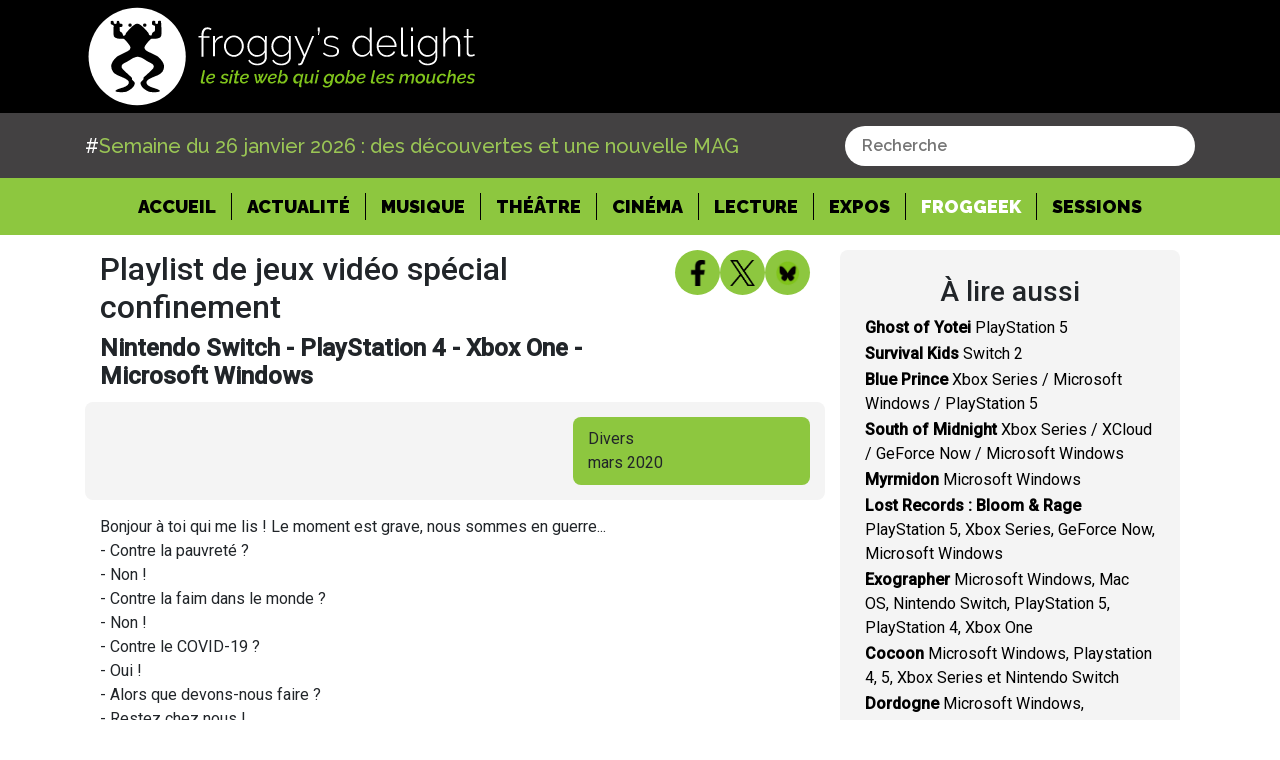

--- FILE ---
content_type: text/html; charset=utf-8
request_url: http://le-fil.froggydelight.com/article-23398-Playlist_de_jeux_video_special_confinement.html
body_size: 26282
content:
<!DOCTYPE html><html lang="fr"><head>
    <!-- Google tag (gtag.js) -->
    <script async="" src="https://www.googletagmanager.com/gtag/js?id=G-W8579FPDGZ"></script>
    <script>
      window.dataLayer = window.dataLayer || [];
      function gtag() {
        dataLayer.push(arguments);
      }
      gtag("js", new Date());
      gtag("config", "G-W8579FPDGZ");
    </script>
    <meta charset="UTF-8">
    <base href="/">
    <title>Playlist de jeux vidéo spécial confinement - Nintendo Switch - PlayStation 4 - Xbox One - Microsoft Windows</title>
    <meta name="Robots" content="all">
    <meta name="Title" content="Playlist de jeux vidéo spécial confinement - Nintendo Switch - PlayStation 4 - Xbox One - Microsoft Windows">
    <meta name="Description" content="Bonjour à toi qui me lis !Le moment est grave, nous sommes en guerre...- Contre la pauvreté&nbsp;?- Non&nbsp;!-Contre la faim dans le monde&nbsp;?- Non&nbsp;!- Contre le COVID-19&nbsp;?...">
    <meta name="Keywords" content="Playlist de jeux vidéo spécial confinement, Nintendo Switch - PlayStation 4 - Xbox One - Microsoft Windows, froggeek">
    <meta name="news_keywords" content="Playlist de jeux vidéo spécial confinement, Nintendo Switch - PlayStation 4 - Xbox One - Microsoft Windows, froggeek">
    <meta property="og:image:type" content="image/jpg">
    <link rel="canonical" href="https://froggydelight.com/article-23398-Playlist_de_jeux_video_special_confinement.html">
    <meta property="og:title" content="Playlist de jeux vidéo spécial confinement - Nintendo Switch - PlayStation 4 - Xbox One - Microsoft Windows">
    <meta property="og:description" content="Bonjour à toi qui me lis !Le moment est grave, nous sommes en guerre...- Contre la pauvreté&nbsp;?- Non&nbsp;!-Contre la faim dans le monde&nbsp;?- Non&nbsp;!- Contre le COVID-19&nbsp;?...">
    <meta property="og:image" content="https://froggydelight.com/assets/null?v=1769912006045">
    <meta property="og:url" content="https://froggydelight.com/article-23398-Playlist_de_jeux_video_special_confinement.html">
    <meta property="og:type" content="article">
    <meta property="fb:app_id" content="228609230525494">
    <meta name="twitter:image" content="https://froggydelight.com/assets/null?v=1769912006045">
    <meta name="twitter:card" content="summary">
    <meta name="twitter:site" content="@froggydelight">
    <meta name="twitter:creator" content="@froggy's team">
    <meta name="twitter:title" content="Playlist de jeux vidéo spécial confinement - Nintendo Switch - PlayStation 4 - Xbox One - Microsoft Windows">
    <meta name="viewport" content="width=device-width, initial-scale=1">
    <link rel="icon" type="image/x-icon" href="favicon.ico">
    <script async="" src="https://platform.twitter.com/widgets.js" charset="utf-8"></script>
    <link href="https://fonts.googleapis.com/css?family=Roboto:300,400,500" rel="stylesheet">
    <link href="https://fonts.googleapis.com/icon?family=Material+Icons" rel="stylesheet">
    <script src="https://kit.fontawesome.com/b64a8fca10.js" crossorigin="anonymous"></script>
  <link rel="stylesheet" href="styles.5b68b80e13250fb44963.css"><style ng-transition="froggy-V4">.greentextb[_ngcontent-sc0] {
  color: #9ac555;
  font-weight: 300;
}

a[_ngcontent-sc0]:hover {
  color: initial !important;
  text-decoration: initial !important;
}

  .spinner-border {
  margin-left: 20px;
}

body[_ngcontent-sc0], footer[_ngcontent-sc0] {
  font-family: Raleway;
}

[type=search][_ngcontent-sc0] {
  outline-offset: -2px;
  -webkit-appearance: none;
  border-radius: 0px;
}

.btn-outline-success[_ngcontent-sc0] {
  color: #ffffff;
  border-color: #9ac555;
  background: #9ac555;
  border-radius: 0px;
}

.bg-dark[_ngcontent-sc0] {
  background: #000000 !important;
  color: #ffffff;
  font-family: Raleway;
  padding-top: 4%;
  padding-bottom: 4%;
}

.main-container[_ngcontent-sc0] {
  min-height: 80%;
}

.form-inline[_ngcontent-sc0]   i[_ngcontent-sc0] {
  color: grey;
  margin-left: 5px;
  font-size: 21px;
}



@media (min-width: 768px) {
  .search-bar[_ngcontent-sc0] {
    width: 200px;
  }
}



@media (min-width: 992px) {
  .search-bar[_ngcontent-sc0] {
    width: 300px;
  }
}



@media (min-width: 1200px) {
  .search-bar[_ngcontent-sc0] {
    width: 400px;
  }
}

.removeButton[_ngcontent-sc0] {
  font-weight: 10px;
}

.btn-search[_ngcontent-sc0] {
  right: 0;
  position: absolute;
}

.ne-bar[_ngcontent-sc0] {
  width: 40%;
}

.ne-bar[_ngcontent-sc0]   .input-group[_ngcontent-sc0] {
  width: 100%;
}

@media (max-width: 995px) {
  .ne-bar[_ngcontent-sc0] {
    width: 100%;
  }
}

.little-bottom[_ngcontent-sc0] {
  margin-bottom: 50px;
}

.bold-p[_ngcontent-sc0]   p[_ngcontent-sc0] {
  font-size: 18px;
  font-weight: 600;
}

.bold-p[_ngcontent-sc0] {
  margin-bottom: 70px;
}

.weekly-text[_ngcontent-sc0] {
  margin-bottom: 15px !important;
}

.grey-bg[_ngcontent-sc0] {
  background-color: #f4f4f4;
  padding-top: 15px;
}

footer[_ngcontent-sc0] {
  margin-top: 25px;
  background-color: black;
  text-align: center;
  font-family: -apple-system, BlinkMacSystemFont, "Segoe UI", Roboto, "Helvetica Neue", Arial, "Noto Sans", sans-serif, "Apple Color Emoji", "Segoe UI Emoji", "Segoe UI Symbol", "Noto Color Emoji";
}

.footer-title[_ngcontent-sc0] {
  color: white;
  text-align: center;
  padding-top: 15px;
  font-size: 25px;
  font-weight: 600;
}

.img-container[_ngcontent-sc0] {
  width: 100px;
  margin-right: 20px;
}

.img-container[_ngcontent-sc0]   img[_ngcontent-sc0] {
  width: 100%;
  height: 65px;
  -o-object-fit: cover;
     object-fit: cover;
}

.feed-img[_ngcontent-sc0] {
  display: flex;
  width: 50%;
  margin: auto;
  align-items: center;
  justify-content: center;
}

.footer-text[_ngcontent-sc0] {
  width: 50%;
  margin: auto;
  margin-top: 20px;
  color: white;
}

.footer-link[_ngcontent-sc0]   a[_ngcontent-sc0] {
  color: #7fc600 !important;
  text-decoration: underline;
}

footer[_ngcontent-sc0]   .nav-item[_ngcontent-sc0] {
  padding-right: 15px;
  border-right: 1px solid #7fc600;
  margin-right: 20px;
}

.footer-menu[_ngcontent-sc0] {
  margin-top: 20px;
  padding-bottom: 10px;
}

.nav-item-last[_ngcontent-sc0] {
  border-right: 0px solid transparent !important;
}

.social-flex[_ngcontent-sc0] {
  display: flex;
  justify-content: center;
  flex-wrap: wrap;
  align-items: center;
  gap: 12px;
  padding: 15px;
}

.social-flex[_ngcontent-sc0]   img[_ngcontent-sc0] {
  max-width: 40px;
  height: 40px;
  cursor: pointer;
}

.navbar-nav-footer[_ngcontent-sc0] {
  display: flex;
  flex-direction: row !important;
  padding-left: 0;
  margin-bottom: 0;
  list-style: none;
  width: 50%;
  text-align: center;
  margin: auto;
  align-items: center;
  justify-content: center;
}

.navbar-nav-footer[_ngcontent-sc0]   .nav-link[_ngcontent-sc0] {
  padding: initial !important;
  width: auto;
  display: initial;
}

.navbar-nav-footer[_ngcontent-sc0]   a[_ngcontent-sc0] {
  color: white !important;
}

.festival-template1[_ngcontent-sc0]   img[_ngcontent-sc0] {
  width: 100%;
}

.festival-template1[_ngcontent-sc0], .festival-template2[_ngcontent-sc0] {
  background-color: #f4f4f4;
  margin-bottom: 25px;
  margin-right: 0px !important;
}

.festival-template1[_ngcontent-sc0]   .col-sm-4[_ngcontent-sc0] {
  padding-left: 0px;
}

.festival-name[_ngcontent-sc0] {
  font-size: 25px;
  font-weight: 400;
}

.festival-date[_ngcontent-sc0] {
  font-weight: 700;
}

.festival-text[_ngcontent-sc0] {
  line-height: 1.3;
}

.festival-link[_ngcontent-sc0] {
  color: grey;
  text-decoration: underline;
}

.festival-link[_ngcontent-sc0]:hover {
  color: grey;
  text-decoration: underline;
}

.festival[_ngcontent-sc0] {
  margin-top: 50px;
}

.festival-template2[_ngcontent-sc0]   p[_ngcontent-sc0], .festival-template2[_ngcontent-sc0]   a[_ngcontent-sc0] {
  padding-left: 10px;
}

.festival-template2[_ngcontent-sc0]   p[_ngcontent-sc0], .festival-template2[_ngcontent-sc0]   a[_ngcontent-sc0] {
  padding-left: 10px;
  margin-top: 10px;
}

.linkvert[_ngcontent-sc0] {
  color: #8dc73f !important;
  text-decoration: none;
  font-weight: 500;
  background-color: transparent;
}

.navbar-nav-footer[_ngcontent-sc0]   .nav-link[_ngcontent-sc0] {
  padding: initial !important;
  width: auto;
  display: initial;
  text-transform: initial !important;
}

.festival-template2[_ngcontent-sc0]   .festival-link[_ngcontent-sc0] {
  display: block;
  width: 40%;
  background: #676767;
  margin: auto;
  color: white;
  text-decoration: none;
  margin-right: 15px;
  margin-bottom: 10px;
  text-align: center;
}

.h3-title[_ngcontent-sc0] {
  margin-top: 25px;
}

.feed[_ngcontent-sc0] {
  padding-top: 25px;
  background-color: #f4f4f4;
  padding-left: 25px;
  padding-right: 25px;
}

.green-symbol[_ngcontent-sc0] {
  color: #8dc931;
  font-weight: bold;
}

.feed-link[_ngcontent-sc0]   a[_ngcontent-sc0] {
  color: black;
  text-decoration: underline;
}

.feed-link[_ngcontent-sc0]   a[_ngcontent-sc0]:hover {
  color: black;
}

.feed-link[_ngcontent-sc0] {
  margin-bottom: 0px !important;
}

.feed-separator[_ngcontent-sc0] {
  margin-top: 25px;
  font-weight: bold;
}

.feed-archive[_ngcontent-sc0] {
  background-color: #5c5c5c;
  position: relative;
}

.picto-rubrique[_ngcontent-sc0] {
  width: 45px;
  position: absolute;
  left: 5%;
  top: 15px;
}

.archive-link[_ngcontent-sc0] {
  text-align: center;
  margin-bottom: 0px;
  width: 100%;
  padding-top: 25px;
  padding-bottom: 25px;
}

.archive-link[_ngcontent-sc0]   a[_ngcontent-sc0] {
  color: white;
  text-decoration: underline;
}

.archive-link[_ngcontent-sc0]   a[_ngcontent-sc0]:hover {
  color: white;
}

.savoir-plus[_ngcontent-sc0]   img[_ngcontent-sc0] {
  max-width: 45px;
}

.savoir-plus[_ngcontent-sc0] {
  background-color: #8dc73f;
  margin-top: 40px;
  padding: 20px;
}

.savoir-plus[_ngcontent-sc0]   .bandcamp[_ngcontent-sc0], .savoir-plus[_ngcontent-sc0]   .soundcloud[_ngcontent-sc0], .savoir-plus[_ngcontent-sc0]   .facebook[_ngcontent-sc0] {
  display: flex;
  align-items: center;
  margin-top: 10px;
}

.savoir-h3[_ngcontent-sc0] {
  font-weight: bold;
}

.savoir-plus[_ngcontent-sc0]   p[_ngcontent-sc0] {
  margin-left: 15px;
  margin-bottom: 0px;
}

.savoir-plus[_ngcontent-sc0]   p[_ngcontent-sc0]   a[_ngcontent-sc0] {
  color: black;
  text-decoration: underline;
}

.savoir-plus[_ngcontent-sc0]   p[_ngcontent-sc0]   a[_ngcontent-sc0]:hover {
  color: black;
}

.feed-archives[_ngcontent-sc0] {
  background-color: #8dc73f;
  margin-top: 40px;
  padding: 20px;
}

.feed-archives[_ngcontent-sc0]   p[_ngcontent-sc0] {
  margin-bottom: 2px;
}

.feed-archives[_ngcontent-sc0]   p[_ngcontent-sc0]   a[_ngcontent-sc0] {
  color: black;
  text-decoration: underline;
}

.feed-archives[_ngcontent-sc0]   p[_ngcontent-sc0]   a[_ngcontent-sc0]:hover {
  color: black;
}

.main-img[_ngcontent-sc0] {
  max-width: 100%;
}

.header-article[_ngcontent-sc0] {
  margin-top: 25px;
}

.article-logo[_ngcontent-sc0] {
  display: flex;
  justify-content: flex-end;
}

.article-logo[_ngcontent-sc0]   img[_ngcontent-sc0] {
  max-width: 45px;
  height: 45px;
}

.header-article[_ngcontent-sc0]   p[_ngcontent-sc0] {
  margin-bottom: 0px;
}

.header-bg[_ngcontent-sc0] {
  background-color: #f4f4f4;
}

.header-bg[_ngcontent-sc0]   .col-sm-8[_ngcontent-sc0] {
  padding-left: 0px;
}

.header-article[_ngcontent-sc0]   .col-sm-6[_ngcontent-sc0] {
  padding-left: 0px;
}

.header-bg[_ngcontent-sc0]   .col-sm-8[_ngcontent-sc0], .header-bg[_ngcontent-sc0]   .col-sm-4[_ngcontent-sc0], .article-text[_ngcontent-sc0]   .col-sm-12[_ngcontent-sc0] {
  padding-left: 0px;
  padding-right: 0px;
}

.header-bg[_ngcontent-sc0]   .col-sm-4[_ngcontent-sc0] {
  display: flex;
}

.date-label[_ngcontent-sc0] {
  margin-bottom: 0px;
  margin-top: auto;
  background-color: #8dc73f;
  width: 100%;
  padding-left: 15px;
  padding-top: 10px;
  padding-bottom: 10px;
}

.date-label[_ngcontent-sc0]   span[_ngcontent-sc0] {
  font-weight: 700;
}

.title-1[_ngcontent-sc0] {
  font-weight: 500;
  font-size: 24px;
}

.title-2[_ngcontent-sc0] {
  font-weight: 700;
}

p.intro-text[_ngcontent-sc0] {
  margin-top: 25px;
  margin-bottom: 25px;
  font-style: italic;
}

.article-text[_ngcontent-sc0]   p[_ngcontent-sc0] {
  margin-bottom: 10px;
}

.article-signature[_ngcontent-sc0] {
  display: flex;
  align-items: baseline;
}

.article-signature[_ngcontent-sc0]   img[_ngcontent-sc0] {
  height: 40px;
  width: auto;
}

.article-signature[_ngcontent-sc0]   p[_ngcontent-sc0] {
  margin-bottom: -1px;
  text-decoration: underline;
  margin-top: auto;
  padding-left: 10px;
  font-weight: 800;
  color: #8dc73f;
}

.video-article[_ngcontent-sc0]   iframe[_ngcontent-sc0] {
  width: 100%;
  height: 400px;
}

.video-article[_ngcontent-sc0] {
  margin-top: 50px;
}

.newsletter[_ngcontent-sc0], .contact[_ngcontent-sc0] {
  background: #f4f4f4;
  padding: 15px 40px !important;
}

.contact-title[_ngcontent-sc0], .newsletter-title[_ngcontent-sc0] {
  margin-top: 25px !important;
  margin-bottom: 10px;
}

.right-input[_ngcontent-sc0] {
  width: 100%;
  text-align: right;
  margin-top: 25px;
}

.right-input[_ngcontent-sc0]   input[_ngcontent-sc0] {
  background-color: #7e7e7e;
  color: white;
  border: 0px solid transparent;
  padding: 5px 40px;
}

.search-title[_ngcontent-sc0] {
  margin-bottom: 5px !important;
  font-weight: bold;
  font-size: 19px;
}

.archive[_ngcontent-sc0] {
  margin-top: 40px;
}

.bold-feed[_ngcontent-sc0] {
  font-weight: bold;
}

.programme[_ngcontent-sc0] {
  font-weight: bold;
}

.fin-programme[_ngcontent-sc0] {
  margin-top: 20px !important;
}

.again[_ngcontent-sc0]   .col-sm-2[_ngcontent-sc0] {
  margin-top: 15px !important;
}

.row[_ngcontent-sc0]   .col-sm-3[_ngcontent-sc0] {
  margin-top: 15px !important;
}

img[_ngcontent-sc0] {
  max-width: 100%;
}

body[_ngcontent-sc0], footer[_ngcontent-sc0] {
  font-family: Raleway !important;
}

.category-top[_ngcontent-sc0] {
  margin-top: 20px;
}

.session-title[_ngcontent-sc0] {
  font-weight: 300;
  margin-bottom: 25px;
}
/*# sourceMappingURL=[data-uri] */</style><style ng-transition="froggy-V4">h4[_ngcontent-sc3], p[_ngcontent-sc3] {
  color: white;
}

h4[_ngcontent-sc3] {
  text-transform: uppercase;
  margin-top: 40px;
}

a[_ngcontent-sc3] {
  color: #8DC73F;
}

.samples[_ngcontent-sc3] {
  display: flex;
  margin: 25px;
  justify-content: center;
  flex-wrap: wrap;
}

.samples[_ngcontent-sc3]   a[_ngcontent-sc3] {
  position: relative;
}

.samples[_ngcontent-sc3]   img[_ngcontent-sc3] {
  height: 160px;
}

.samples[_ngcontent-sc3]   .info[_ngcontent-sc3] {
  display: none;
  position: absolute;
}

.samples[_ngcontent-sc3]   a[_ngcontent-sc3]:hover   img[_ngcontent-sc3] {
  filter: blur(5px);
  transition-duration: 200ms;
}

.samples[_ngcontent-sc3]   a[_ngcontent-sc3]:hover   .info[_ngcontent-sc3] {
  display: block;
  top: 15px;
  font-weight: 600;
  color: white;
  padding: 12px;
  text-shadow: 1px 1px 2px #8DC73F;
}

@media (max-width: 500px) {
  .samples[_ngcontent-sc3]   img[_ngcontent-sc3] {
    height: 100px;
  }
}
/*# sourceMappingURL=[data-uri] */</style><style ng-transition="froggy-V4">@import url("https://fonts.googleapis.com/css?family=Raleway:200,200i,300,300i,400,400i,500,500i,600,600i,700,700i,800,800i,900,900i");
.greentext[_ngcontent-sc1] {
  color: #9ac555;
}
.greentexta[_ngcontent-sc1] {
  color: #9ac555;
  font-weight: 500;
  font-size: 20px;
}
.greentexta[_ngcontent-sc1]   span[_ngcontent-sc1]:nth-child(2n+1) {
  color: white;
}
.navbar-brand[_ngcontent-sc1]   .white-text[_ngcontent-sc1] {
  color: white;
}
.navbar-light[_ngcontent-sc1]   .navbar-nav[_ngcontent-sc1]   .nav-link[_ngcontent-sc1] {
  color: black;
  opacity: 1;
  font-weight: 900 !important;
}
.navbar-light[_ngcontent-sc1]   .navbar-nav[_ngcontent-sc1]   .nav-link[_ngcontent-sc1] {
  color: #000000;
}
.navbar-light[_ngcontent-sc1]   .navbar-nav[_ngcontent-sc1]   .active[_ngcontent-sc1]    > .nav-link[_ngcontent-sc1] {
  color: #ffffff;
  font-weight: bold;
}
.navbar-brand[_ngcontent-sc1] {
  font-size: 18px;
}
.navbar[_ngcontent-sc1] {
  position: relative;
  display: flex;
  flex-wrap: wrap;
  align-items: center;
  justify-content: space-between;
  padding: 0rem 3rem;
}
.navbar-froggy-center[_ngcontent-sc1] {
  justify-content: center;
}
.navbar-light[_ngcontent-sc1]   .navbar-nav[_ngcontent-sc1]   .nav-link[_ngcontent-sc1]:hover {
  color: white !important;
}
.navbar-light[_ngcontent-sc1]   .navbar-nav[_ngcontent-sc1]   .nav-link[_ngcontent-sc1]:active {
  color: white !important;
}
.navbar-light[_ngcontent-sc1]   .navbar-nav[_ngcontent-sc1]   .nav-link[_ngcontent-sc1] {
  padding-right: 15px !important;
  padding-left: 15px !important;
  border-right: solid 1px black;
  padding-top: 0px;
  padding-bottom: 0px;
  font-size: 18px;
  transition: 0.3s;
}
.navbar-light[_ngcontent-sc1]   .nav-item-last[_ngcontent-sc1]   .nav-link[_ngcontent-sc1] {
  border-right: 0px solid transparent;
}
.logo-froggy[_ngcontent-sc1] {
  width: 400px;
}
.bg-noir[_ngcontent-sc1] {
  background-color: black;
}
.bg-grey[_ngcontent-sc1] {
  background: #434142 !important;
  color: #ffffff;
  font-family: Raleway;
  padding-top: 1%;
  padding-bottom: 1%;
}
.bg-green[_ngcontent-sc1] {
  background: #8dc73f !important;
  color: #000000;
  font-family: Raleway;
  padding: 5px;
}
.menu-froggy[_ngcontent-sc1] {
  padding-top: 10px !important;
  padding-bottom: 10px !important;
}
.nav-link[_ngcontent-sc1] {
  text-transform: uppercase;
}
a[_ngcontent-sc1]:hover {
  color: initial !important;
  text-decoration: initial !important;
}
.is-active[_ngcontent-sc1] {
  color: #fff !important;
}
.navbar-toggler[_ngcontent-sc1] {
  background-color: #8dc73f;
  border-radius: 50%;
  height: 50px;
  width: 50px;
  display: none;
  align-items: center;
}
.mobile-bar-and-toggler[_ngcontent-sc1] {
  display: flex;
  gap: 15px;
  align-items: center;
}
.bar-is-visible[_ngcontent-sc1] {
  justify-content: center;
  padding: 5px;
}
.last-item[_ngcontent-sc1] {
  border-right: none !important;
}
@media (max-width: 1100px) {
  .logo-froggy[_ngcontent-sc1] {
    width: 300px;
  }
  .bg-green[_ngcontent-sc1] {
    padding: 0px;
  }
}
@media (max-width: 990px) {
  .navbar-light[_ngcontent-sc1]   .navbar-nav[_ngcontent-sc1]   .nav-link[_ngcontent-sc1] {
    padding: 10px;
    text-align: center;
    border-right: 0px solid transparent;
  }
  .header-bg[_ngcontent-sc1]   .col-sm-8[_ngcontent-sc1], .header-bg[_ngcontent-sc1]   .col-sm-4[_ngcontent-sc1], .article-text[_ngcontent-sc1]   .col-sm-12[_ngcontent-sc1] {
    padding-left: 15px;
    padding-right: 15px;
  }
  .navbar-toggler[_ngcontent-sc1] {
    display: flex;
  }
}
@media (max-width: 650px) {
  .logo-froggy[_ngcontent-sc1] {
    width: 200px;
  }
  .top-navbar[_ngcontent-sc1] {
    height: 60px;
  }
}
@media (max-width: 500px) {
  .navbar-froggy[_ngcontent-sc1] {
    padding: 5px;
  }
  .container-search[_ngcontent-sc1] {
    padding: 0;
  }
}
/*# sourceMappingURL=[data-uri] */</style><style ng-transition="froggy-V4">.search[_ngcontent-sc4] {
  cursor: pointer;
  height: 35px;
}

.search-bar[_ngcontent-sc4] {
  display: flex;
  align-items: center;
  justify-content: space-between;
  background-color: #ffffff;
  padding: 7px 15px;
  border: none;
  border-radius: 20px;
  width: 350px;
}

.search-bar[_ngcontent-sc4]   .input[_ngcontent-sc4] {
  border: none;
  font-size: 16px;
  color: #000000;
  font-weight: 600;
  width: 100%;
}

.search-bar[_ngcontent-sc4]   .input[_ngcontent-sc4]:focus {
  outline: none;
}

.search-bar[_ngcontent-sc4]   img[_ngcontent-sc4] {
  height: 18px;
  cursor: pointer;
}

  .dropdown-menu {
  width: 350px !important;
  overflow-x: hidden;
  text-overflow: ellipsis;
  white-space: nowrap;
}

  .dropdown-item {
  padding: 5px 10px;
}

@media (max-width: 500px) {
  .search-bar[_ngcontent-sc4] {
    width: 100%;
  }
    .dropdown-menu {
    width: 300px !important;
  }
}
/*# sourceMappingURL=[data-uri] */</style><style ng-transition="froggy-V4">.row[_ngcontent-sc5] {
  padding: 15px !important;
}

.article-logo[_ngcontent-sc5] {
  display: inline-flex;
  justify-content: flex-end;
  align-content: center;
  flex: 1;
  gap: 8px;
}

.article-logo[_ngcontent-sc5]   fb-like[_ngcontent-sc5], .article-logo[_ngcontent-sc5]   tweet[_ngcontent-sc5] {
  padding: 2px;
}

.header-article[_ngcontent-sc5]   p[_ngcontent-sc5] {
  margin-bottom: 0px;
}

.header-bg[_ngcontent-sc5] {
  background-color: #f4f4f4;
  border-radius: 8px;
}

.header-bg[_ngcontent-sc5]   .col-sm-8[_ngcontent-sc5] {
  padding-left: 0px;
}

.header-article[_ngcontent-sc5]   .col-sm-6[_ngcontent-sc5] {
  padding-left: 0px;
}

.header-bg[_ngcontent-sc5]   .col-sm-8[_ngcontent-sc5], .header-bg[_ngcontent-sc5]   .col-sm-4[_ngcontent-sc5], .article-text[_ngcontent-sc5]   .col-sm-12[_ngcontent-sc5] {
  padding-left: 0px;
  padding-right: 0px;
}

.header-bg[_ngcontent-sc5]   .col-sm-4[_ngcontent-sc5] {
  display: flex;
}

date-label[_ngcontent-sc5] {
  margin-bottom: 0px;
  margin-top: auto;
  background-color: #8dc73f;
  width: 100%;
  padding-left: 15px;
  padding-top: 10px;
  padding-bottom: 10px;
}

.date-label[_ngcontent-sc5]   span[_ngcontent-sc5] {
  font-weight: 700;
}

.title-1[_ngcontent-sc5] {
  font-weight: 500;
  font-size: 2rem;
  margin-bottom: 8px;
}

.title-2[_ngcontent-sc5] {
  font-weight: 700;
  font-size: 1.5rem;
  margin-bottom: 0px;
}

p.intro-text[_ngcontent-sc5] {
  margin-top: 25px;
  margin-bottom: 25px;
  font-style: italic;
}

.article-text[_ngcontent-sc5]   p[_ngcontent-sc5] {
  margin-bottom: 10px;
}

.article-signature[_ngcontent-sc5] {
  display: flex;
  align-items: baseline;
}

.article-signature[_ngcontent-sc5]   img[_ngcontent-sc5] {
  height: 40px;
  width: auto;
}

.article-signature[_ngcontent-sc5]   p[_ngcontent-sc5] {
  margin-bottom: -1px;
  text-decoration: underline;
  margin-top: auto;
  padding-left: 10px;
  font-weight: 800;
  color: #8dc73f;
}

.green-symbol[_ngcontent-sc5] {
  color: #8dc931;
  font-weight: bold;
}

.feed[_ngcontent-sc5] {
  padding-top: 25px;
  background-color: #f4f4f4;
  padding-left: 25px;
  padding-right: 25px;
  border-radius: 8px;
}

.feed[_ngcontent-sc5]   h3[_ngcontent-sc5] {
  text-align: center;
}

.feed-link[_ngcontent-sc5]   a[_ngcontent-sc5] {
  color: black;
  transition: 0.2s;
}

.feed-link[_ngcontent-sc5]   a[_ngcontent-sc5]:hover {
  color: #8dc73f;
}

.feed-link[_ngcontent-sc5] {
  margin-bottom: 2px !important;
  cursor: pointer !important;
}

.feed-separator[_ngcontent-sc5] {
  margin-top: 25px;
  font-weight: bold;
}

.feed-archive[_ngcontent-sc5] {
  background-color: #5c5c5c;
  position: relative;
  display: flex;
  padding: 12px;
  flex-direction: row;
  flex-wrap: wrap;
  align-items: center;
  border-bottom-right-radius: 8px;
  border-bottom-left-radius: 8px;
  transition: 0.3s;
}

.savoir-plus[_ngcontent-sc5]   img[_ngcontent-sc5] {
  max-width: 45px;
}

.savoir-plus[_ngcontent-sc5] {
  background-color: #8dc73f;
  margin-top: 40px;
  padding: 20px;
  border-radius: 8px;
}

.savoir-plus[_ngcontent-sc5]   .bandcamp[_ngcontent-sc5], .savoir-plus[_ngcontent-sc5]   .soundcloud[_ngcontent-sc5], .savoir-plus[_ngcontent-sc5]   .facebook[_ngcontent-sc5] {
  display: flex;
  align-items: center;
  margin-top: 10px;
}

.facebook[_ngcontent-sc5]   p[_ngcontent-sc5] {
  overflow-wrap: anywhere;
}

.savoir-h3[_ngcontent-sc5] {
  font-weight: bold;
  text-align: center;
  margin-bottom: 25px;
}

.savoir-plus[_ngcontent-sc5]   p[_ngcontent-sc5] {
  margin-left: 15px;
  margin-bottom: 0px;
}

.savoir-plus[_ngcontent-sc5]   p[_ngcontent-sc5]   a[_ngcontent-sc5] {
  color: black;
  text-decoration: underline;
}

.savoir-plus[_ngcontent-sc5]   p[_ngcontent-sc5]   a[_ngcontent-sc5]:hover {
  color: black;
}

.date-label[_ngcontent-sc5] {
  margin-bottom: 0px;
  margin-top: auto;
  background-color: #8dc73f;
  width: 100%;
  padding-left: 15px;
  padding-top: 10px;
  padding-bottom: 10px;
  border-radius: 8px;
}

.feed-archives[_ngcontent-sc5] {
  background-color: #8dc73f;
  margin-top: 40px;
  padding: 20px;
  border-radius: 8px;
}

.feed-archives[_ngcontent-sc5]   p[_ngcontent-sc5] {
  margin-bottom: 0;
  font-weight: 500;
  text-align: justify;
}

.feed-archives[_ngcontent-sc5]   p[_ngcontent-sc5]   a[_ngcontent-sc5] {
  color: black;
  text-decoration: underline;
}

.feed-archives[_ngcontent-sc5]   p[_ngcontent-sc5]   a[_ngcontent-sc5]:hover {
  color: black;
}

.corps[_ngcontent-sc5]  table {
  width: auto !important;
}

.corps[_ngcontent-sc5]  iframe {
  width: -webkit-fill-available !important;
}

.main-img[_ngcontent-sc5] {
  max-width: 100%;
  border-radius: 8px;
}

.picto-rubrique[_ngcontent-sc5] {
  width: 45px;
}

.archive-link[_ngcontent-sc5] {
  padding: 0px;
  margin: 0px;
  flex: 2;
  text-align: center;
}

.archive-link[_ngcontent-sc5]   a[_ngcontent-sc5] {
  cursor: pointer;
  color: white;
  font-weight: 500;
}

.feed-archive[_ngcontent-sc5]:hover {
  background-color: #8dc73f;
  color: black;
  cursor: pointer;
}

.archive-feed-link[_ngcontent-sc5]   a[_ngcontent-sc5] {
  display: inherit;
  text-decoration: none !important;
  transition: color 0.3s;
}

.archive-feed-link[_ngcontent-sc5]   a[_ngcontent-sc5]:hover {
  color: white !important;
  cursor: pointer;
}

.spinner[_ngcontent-sc5] {
  text-align: center;
  line-height: 30;
}

.corps[_ngcontent-sc5]  img {
  height: auto !important;
  max-width: 100% !important;
}

@media (max-width: 500px) {
  .title-1[_ngcontent-sc5] {
    font-size: x-large;
  }
  .header-article[_ngcontent-sc5] {
    margin-top: 0;
  }
  .article-logo-wrapper[_ngcontent-sc5] {
    padding: 0 !important;
  }
}

.first-header-article[_ngcontent-sc5] {
  display: flex;
  flex-direction: row-reverse;
  align-items: end;
  margin-bottom: 12px;
}

.first-header-article[_ngcontent-sc5]   .header-title[_ngcontent-sc5] {
  flex: 3;
}

@media (max-width: 500px) {
  .first-header-article[_ngcontent-sc5] {
    flex-direction: column;
    align-items: start;
  }
  .article-logo[_ngcontent-sc5] {
    width: 100%;
    display: flex;
    justify-content: flex-end;
    gap: 5px;
  }
}

.article-details-title[_ngcontent-sc5]   h1[_ngcontent-sc5] {
  font-weight: 500;
  font-size: 2rem;
  margin-bottom: 8px;
  text-align: left !important;
}

.article-details-title[_ngcontent-sc5]   h2[_ngcontent-sc5] {
  font-weight: 700;
  font-size: 1.5rem;
  margin-bottom: 0;
}
/*# sourceMappingURL=[data-uri] */</style><meta name="twitter:description" content="Bonjour à toi qui me lis !Le moment est grave, nous sommes en guerre...- Contre la pauvreté&nbsp;?- Non&nbsp;!-Contre la faim dans le monde&nbsp;?- Non&nbsp;!- Contre le COVID-19&nbsp;?..."><style ng-transition="froggy-V4">.wrapper[_ngcontent-sc6] {
  background-color: #8dc73f;
  height: 45px;
  width: 45px;
  display: flex;
  justify-content: center;
  align-items: center;
  border-radius: 50%;
  cursor: pointer;
  transition: 0.3s;
}
.wrapper[_ngcontent-sc6]   img[_ngcontent-sc6] {
  height: 26px;
}
.wrapper[_ngcontent-sc6]:hover {
  box-shadow: rgba(100, 100, 111, 0.2) 0px 7px 29px 0px;
}
/*# sourceMappingURL=[data-uri] */</style></head>
  <body>
    <div id="fb-root"></div>
    <script async="" defer="" crossorigin="anonymous" src="https://connect.facebook.net/fr_FR/sdk.js#xfbml=1&amp;version=v9.0&amp;appId=228609230525494&amp;autoLogAppEvents=1" nonce="WkXc1DyD"></script>
    <app-root _nghost-sc0="" ng-version="7.2.16"><!----><navbar _ngcontent-sc0="" _nghost-sc1=""><nav _ngcontent-sc1="" class="navbar navbar-light navbar-froggy bg-noir"><div _ngcontent-sc1="" class="container top-navbar"><a _ngcontent-sc1="" class="navbar-brand" href="/accueil"><img _ngcontent-sc1="" class="logo-froggy" src="../../assets/pictures/logo/logo_froggy.svg"></a><div _ngcontent-sc1="" class="mobile-bar-and-toggler"><button _ngcontent-sc1="" aria-controls="navbarNavDropdown" aria-expanded="false" aria-label="Toggle navigation" class="navbar-toggler" data-target="#navbarNavDropdown" data-toggle="collapse" type="button"><span _ngcontent-sc1="" class="navbar-toggler-icon"></span></button></div></div></nav><nav _ngcontent-sc1="" class="navbar navbar-froggy navbar-light bg-grey"><div _ngcontent-sc1="" class="container container-search"><span _ngcontent-sc1="" class="greentexta"><span _ngcontent-sc1="">#</span>Semaine du 26 janvier 2026 : des découvertes et une nouvelle MAG</span><search-bar _ngcontent-sc1="" _nghost-sc4=""><!----><!----><div _ngcontent-sc4="" class="search-bar"><input _ngcontent-sc4="" aria-multiline="false" autocapitalize="off" autocorrect="off" class="input ng-untouched ng-pristine ng-valid" name="recherche" placeholder="Recherche" role="combobox" type="text" value="" autocomplete="off" aria-autocomplete="list" aria-expanded="false"><!----></div></search-bar></div></nav><nav _ngcontent-sc1="" class="navbar navbar-expand-lg navbar-light bg-green"><div _ngcontent-sc1="" class="collapse navbar-collapse navbar-froggy-center" id="navbarNavDropdown"><ul _ngcontent-sc1="" class="navbar-nav menu-froggy"><li _ngcontent-sc1="" class="nav-item" data-target=".navbar-collapse.show" data-toggle="collapse"><a _ngcontent-sc1="" class="nav-link" href="/accueil">Accueil <span _ngcontent-sc1="" class="sr-only">(current)</span></a></li><li _ngcontent-sc1="" class="nav-item" data-target=".navbar-collapse.show" data-toggle="collapse"><a _ngcontent-sc1="" class="nav-link" href="/actualite"> Actualité</a></li><li _ngcontent-sc1="" class="nav-item" data-target=".navbar-collapse.show" data-toggle="collapse"><a _ngcontent-sc1="" class="nav-link" href="/musique"> Musique</a></li><li _ngcontent-sc1="" class="nav-item" data-target=".navbar-collapse.show" data-toggle="collapse"><a _ngcontent-sc1="" class="nav-link" href="/theatre"> Théâtre</a></li><li _ngcontent-sc1="" class="nav-item" data-target=".navbar-collapse.show" data-toggle="collapse"><a _ngcontent-sc1="" class="nav-link" href="/cinema"> Cinéma</a></li><li _ngcontent-sc1="" class="nav-item" data-target=".navbar-collapse.show" data-toggle="collapse"><a _ngcontent-sc1="" class="nav-link" href="/lecture">Lecture</a></li><li _ngcontent-sc1="" class="nav-item" data-target=".navbar-collapse.show" data-toggle="collapse"><a _ngcontent-sc1="" class="nav-link" href="/expo"> Expos</a></li><li _ngcontent-sc1="" class="nav-item" data-target=".navbar-collapse.show" data-toggle="collapse"><a _ngcontent-sc1="" class="nav-link" href="/froggeek">Froggeek</a></li><li _ngcontent-sc1="" class="nav-item" data-target=".navbar-collapse.show" data-toggle="collapse"><a _ngcontent-sc1="" class="nav-link last-item" href="/sessions">Sessions</a></li></ul></div></nav></navbar><!----><div _ngcontent-sc0="" class="main-container"><router-outlet _ngcontent-sc0=""></router-outlet><app-article-details _nghost-sc5=""><div _ngcontent-sc5="" class="container"><!----><!----><div _ngcontent-sc5="" class="row"><div _ngcontent-sc5="" class="col-md-12 col-lg-8 article" id="article"><div _ngcontent-sc5="" class="first-header-article"><div _ngcontent-sc5="" class="article-logo"><social-network-button _ngcontent-sc5="" icon="facebook" _nghost-sc6=""><a _ngcontent-sc6="" class="wrapper" target="_blank" href="null"><img _ngcontent-sc6="" src="assets/icons/facebook.png"></a></social-network-button><social-network-button _ngcontent-sc5="" icon="twitter" _nghost-sc6=""><a _ngcontent-sc6="" class="wrapper" target="_blank" href="null"><img _ngcontent-sc6="" src="assets/icons/twitter.png"></a></social-network-button><social-network-button _ngcontent-sc5="" icon="bluesky" _nghost-sc6=""><a _ngcontent-sc6="" class="wrapper" target="_blank" href="null"><img _ngcontent-sc6="" src="assets/icons/bluesky.png"></a></social-network-button></div><div _ngcontent-sc5="" class="article-details-title"><h1 _ngcontent-sc5="">Playlist de jeux vidéo spécial confinement</h1><h2 _ngcontent-sc5="">Nintendo Switch - PlayStation 4 - Xbox One - Microsoft Windows</h2></div></div><!----><div _ngcontent-sc5="" class="header-article"><div _ngcontent-sc5="" class="row header-bg"><div _ngcontent-sc5="" class="col-sm-8"><!----></div><!----><div _ngcontent-sc5="" class="col-sm-4"><div _ngcontent-sc5="" class="date-label"><p _ngcontent-sc5="">Divers</p><p _ngcontent-sc5="">mars 2020</p></div></div></div><div _ngcontent-sc5="" class="row article-text"><div _ngcontent-sc5="" class="col-sm-12"><div _ngcontent-sc5="" class="corps"><p>Bonjour à toi qui me lis !
Le moment est grave, nous sommes en guerre...<br>
- 
Contre la pauvreté&nbsp;?<br>
- 
Non&nbsp;!<br>
-
Contre la faim dans le monde&nbsp;?<br>
- 
Non&nbsp;!<br>
- 
Contre le COVID-19&nbsp;?<br>
- 
Oui&nbsp;!<br>
- 
Alors que devons-nous faire&nbsp;?<br>
- 
Restez chez nous&nbsp;!</p>
 <p>Du coup, rien de tel que de bons jeux vidéo pour passer le temps, et du temps on va en avoir, alors c?est le moment de sortir le jeu de son emballage plastique, de télécharger celui que vous avez acheté en soldes sur Steam, Origin, Uplay, GOG ou autres et auquel vous n'avez jamais joué.
 Voici donc une petite liste de jeux qui vous occupera sûrement de longues heures devant votre écran.</p>
<p class="EditoTitre02">Des jeux de rôle de toute sortes</p>
<p class="GRASITALIC">Torment : Tides of Numenéra</p>
 <p align="center"><iframe width="480" height="270" src="https://www.youtube.com/embed/pHG61YJq3gA" frameborder="0" allow="accelerometer; autoplay; encrypted-media; gyroscope; picture-in-picture" allowfullscreen=""></iframe></p>
 <p class="GRASITALIC">Divinity : Original Sin II</p>
 <p align="center"><iframe width="480" height="270" src="https://www.youtube.com/embed/gi37NdyCArI" frameborder="0" allow="accelerometer; autoplay; encrypted-media; gyroscope; picture-in-picture" allowfullscreen=""></iframe></p>
 <p class="GRASITALIC">The Witcher 3&nbsp;: Wild Hunt</p>
 <p align="center"><iframe width="480" height="270" src="https://www.youtube.com/embed/3MIaBRmnqHk" frameborder="0" allow="accelerometer; autoplay; encrypted-media; gyroscope; picture-in-picture" allowfullscreen=""></iframe></p>
 <p class="GRASITALIC">Final Fantasy XV</p>
 <p align="center"><iframe width="480" height="270" src="https://www.youtube.com/embed/lhkWQf_Z79E" frameborder="0" allow="accelerometer; autoplay; encrypted-media; gyroscope; picture-in-picture" allowfullscreen=""></iframe></p>
 <p class="GRASITALIC">Dragon Age : Inquisition</p>
 <p align="center"><iframe width="480" height="270" src="https://www.youtube.com/embed/PAPC5NWFE8A" frameborder="0" allow="accelerometer; autoplay; encrypted-media; gyroscope; picture-in-picture" allowfullscreen=""></iframe></p>
 <p class="GRASITALIC">Dark Souls III</p>
 <p align="center"><iframe width="480" height="270" src="https://www.youtube.com/embed/cfJDsG57_Ps" frameborder="0" allow="accelerometer; autoplay; encrypted-media; gyroscope; picture-in-picture" allowfullscreen=""></iframe></p>
 <p class="EditoTitre02">De l'action en veux-tu en voilà</p>
 <p class="GRASITALIC"><a href="froggydelight.php?article=21226" class="lien01">Assassin's Creed Odyssey</a></p>
 <p align="center"><iframe width="480" height="270" src="https://www.youtube.com/embed/7bi1X-1DOjA" frameborder="0" allow="accelerometer; autoplay; encrypted-media; gyroscope; picture-in-picture" allowfullscreen=""></iframe></p>
 <p class="GRASITALIC"><a href="froggydelight.php?article=21112" class="lien01">Shadow of the Tomb Raider</a></p>
 <p align="center"><iframe width="480" height="270" src="https://www.youtube.com/embed/SiOtbhlO-oc" frameborder="0" allow="accelerometer; autoplay; encrypted-media; gyroscope; picture-in-picture" allowfullscreen=""></iframe></p>
 <p class="GRASITALIC">Yakuza 6</p>
 <p align="center"><iframe width="480" height="270" src="https://www.youtube.com/embed/bfabOXyWkJc" frameborder="0" allow="accelerometer; autoplay; encrypted-media; gyroscope; picture-in-picture" allowfullscreen=""></iframe></p>
 <p class="GRASITALIC">Journey to the Savage Planet</p>
 <p align="center"><iframe width="480" height="270" src="https://www.youtube.com/embed/w4QGCgpPaC4" frameborder="0" allow="accelerometer; autoplay; encrypted-media; gyroscope; picture-in-picture" allowfullscreen=""></iframe></p>
 <p class="GRASITALIC">Sekiro : Shadows Die Twice</p>
 <p align="center"><iframe width="480" height="270" src="https://www.youtube.com/embed/4nzp-ST51_E" frameborder="0" allow="accelerometer; autoplay; encrypted-media; gyroscope; picture-in-picture" allowfullscreen=""></iframe></p>
 <p class="GRASITALIC"><a href="froggydelight.php?article=20795" class="lien01">Detroit : Become Human</a></p>
 <p align="center"><iframe width="480" height="270" src="https://www.youtube.com/embed/T9AaMDnrOEA" frameborder="0" allow="accelerometer; autoplay; encrypted-media; gyroscope; picture-in-picture" allowfullscreen=""></iframe></p>
 <p class="EditoTitre02">Tu aimes réfléchir, organiser les choses, c'est à toi</p>
 <p class="GRASITALIC">Anno 1800</p>
 <p align="center"><iframe width="480" height="270" src="https://www.youtube.com/embed/gMsFL7W-IGA" frameborder="0" allow="accelerometer; autoplay; encrypted-media; gyroscope; picture-in-picture" allowfullscreen=""></iframe></p>
 <p class="GRASITALIC">Civilization VI</p>
 <p align="center"><iframe width="480" height="270" src="https://www.youtube.com/embed/dhfsJBICOVY" frameborder="0" allow="accelerometer; autoplay; encrypted-media; gyroscope; picture-in-picture" allowfullscreen=""></iframe></p>
 <p class="GRASITALIC">Frostpunk</p>
 <p align="center"><iframe width="480" height="270" src="https://www.youtube.com/embed/jG1ABJikEDE" frameborder="0" allow="accelerometer; autoplay; encrypted-media; gyroscope; picture-in-picture" allowfullscreen=""></iframe></p>
 <p class="GRASITALIC">FTL : Faster Than Light</p>
<p align="center"><iframe width="480" height="270" src="https://www.youtube.com/embed/lQ4FRcu_bjs" frameborder="0" allow="accelerometer; autoplay; encrypted-media; gyroscope; picture-in-picture" allowfullscreen=""></iframe></p><p class="GRASITALIC">Shadow Tactics : Blades of the Shogun</p>
<p align="center"><iframe width="480" height="270" src="https://www.youtube.com/embed/viGREWBBX_8" frameborder="0" allow="accelerometer; autoplay; encrypted-media; gyroscope; picture-in-picture" allowfullscreen=""></iframe></p><p class="GRASITALIC">Plague Inc : Evolved</p>
<p align="center"><iframe width="480" height="270" src="https://www.youtube.com/embed/pSat_gLDXPc" frameborder="0" allow="accelerometer; autoplay; encrypted-media; gyroscope; picture-in-picture" allowfullscreen=""></iframe></p><p class="EditoTitre02">Besoin de te défouler, essaie ça, c'est mieux que sur les voisins</p>
<p class="GRASITALIC"><a href="froggydelight.php?article=23342" class="lien01">Call of Duty : Modern Warfare</a></p>
 <p align="center"><iframe width="480" height="270" src="https://www.youtube.com/embed/lDpCWrygWQc" frameborder="0" allow="accelerometer; autoplay; encrypted-media; gyroscope; picture-in-picture" allowfullscreen=""></iframe></p><p class="GRASITALIC">Far Cry 5</p>
 <p align="center"><iframe width="480" height="270" src="https://www.youtube.com/embed/dMdLoVt235Y" frameborder="0" allow="accelerometer; autoplay; encrypted-media; gyroscope; picture-in-picture" allowfullscreen=""></iframe></p><p class="GRASITALIC">Metro Exodus</p>
 <p align="center"><iframe width="480" height="270" src="https://www.youtube.com/embed/qUdCAU1onuw" frameborder="0" allow="accelerometer; autoplay; encrypted-media; gyroscope; picture-in-picture" allowfullscreen=""></iframe></p><p class="GRASITALIC">Gears 5</p>
 <p align="center"><iframe width="480" height="270" src="https://www.youtube.com/embed/q_Qi14S4Djw" frameborder="0" allow="accelerometer; autoplay; encrypted-media; gyroscope; picture-in-picture" allowfullscreen=""></iframe></p><p class="GRASITALIC">Borderlands 3</p>
 <p align="center"><iframe width="480" height="270" src="https://www.youtube.com/embed/zW8rXQnKirE" frameborder="0" allow="accelerometer; autoplay; encrypted-media; gyroscope; picture-in-picture" allowfullscreen=""></iframe></p><p class="GRASITALIC">Tom Clancy's Ghost Recon Breakpoint</p>
 <p align="center"><iframe width="480" height="270" src="https://www.youtube.com/embed/qAtpqGt5ESw" frameborder="0" allow="accelerometer; autoplay; encrypted-media; gyroscope; picture-in-picture" allowfullscreen=""></iframe></p><p class="EditoTitre02">Nostalgique des films Highlander avec notre Christophe Lambert adoré&nbsp;?</p>
<p class="GRASITALIC"><a href="froggydelight.php?article=20781" class="lien01">Fortnite</a></p>
 <p align="center"><iframe width="480" height="270" src="https://www.youtube.com/embed/I40ILzYXC8M" frameborder="0" allow="accelerometer; autoplay; encrypted-media; gyroscope; picture-in-picture" allowfullscreen=""></iframe></p><p class="GRASITALIC"><a href="froggydelight.php?article=20781" class="lien01">PlayerUnknown's Battlegrounds</a></p>
 <p align="center"><iframe width="480" height="270" src="https://www.youtube.com/embed/_LTiEXMc5J0" frameborder="0" allow="accelerometer; autoplay; encrypted-media; gyroscope; picture-in-picture" allowfullscreen=""></iframe></p><p class="GRASITALIC">Apex Legends</p>
 <p align="center"><iframe width="480" height="270" src="https://www.youtube.com/embed/DFY_scgPl80" frameborder="0" allow="accelerometer; autoplay; encrypted-media; gyroscope; picture-in-picture" allowfullscreen=""></iframe></p><p class="GRASITALIC">Call of Duty : Warzone</p>
 <p align="center"><iframe width="480" height="270" src="https://www.youtube.com/embed/f1XZ4h64WhQ" frameborder="0" allow="accelerometer; autoplay; encrypted-media; gyroscope; picture-in-picture" allowfullscreen=""></iframe></p><p class="GRASITALIC">Darwin Project</p>
 <p align="center"><iframe width="480" height="270" src="https://www.youtube.com/embed/RllGB0j27f0" frameborder="0" allow="accelerometer; autoplay; encrypted-media; gyroscope; picture-in-picture" allowfullscreen=""></iframe></p><p class="GRASITALIC">The Cycle</p>
 <p align="center"><iframe width="480" height="270" src="https://www.youtube.com/embed/yuXFbIz1k94" frameborder="0" allow="accelerometer; autoplay; encrypted-media; gyroscope; picture-in-picture" allowfullscreen=""></iframe></p><p class="EditoTitre02">Un peu d'amour dans un monde de brutes</p>
<p class="GRASITALIC">Ori and the Blind Forest</p>
 <p align="center"><iframe width="480" height="270" src="https://www.youtube.com/embed/cklw-Yu3moE" frameborder="0" allow="accelerometer; autoplay; encrypted-media; gyroscope; picture-in-picture" allowfullscreen=""></iframe></p><p class="GRASITALIC">Ori and the Will of the Wisps</p>
 <p align="center"><iframe width="480" height="270" src="https://www.youtube.com/embed/uQNR4roqPSk" frameborder="0" allow="accelerometer; autoplay; encrypted-media; gyroscope; picture-in-picture" allowfullscreen=""></iframe></p><p class="GRASITALIC">Abzû</p>
 <p align="center"><iframe width="480" height="270" src="https://www.youtube.com/embed/e9d8YjpJgiU" frameborder="0" allow="accelerometer; autoplay; encrypted-media; gyroscope; picture-in-picture" allowfullscreen=""></iframe></p><p class="GRASITALIC">Journey</p>
 <p align="center"><iframe width="480" height="270" src="https://www.youtube.com/embed/61DZC-60x20" frameborder="0" allow="accelerometer; autoplay; encrypted-media; gyroscope; picture-in-picture" allowfullscreen=""></iframe></p><p class="GRASITALIC">Flower</p>
 <p align="center"><iframe width="480" height="270" src="https://www.youtube.com/embed/34QqGDAW06U" frameborder="0" allow="accelerometer; autoplay; encrypted-media; gyroscope; picture-in-picture" allowfullscreen=""></iframe></p><p class="GRASITALIC">The Gardens Between</p>
 <p align="center"><iframe width="480" height="270" src="https://www.youtube.com/embed/VXvRiWuRFVk" frameborder="0" allow="accelerometer; autoplay; encrypted-media; gyroscope; picture-in-picture" allowfullscreen=""></iframe></p><p class="EditoTitre02">L'isolement c'est mal, m'voyez, alors viens jouer en coopération avec des amis ou des inconnus sans risquer de tomber malade</p>
<p class="GRASITALIC">Squad</p>
 <p align="center"><iframe width="480" height="270" src="https://www.youtube.com/embed/aU6GX1UxoBo" frameborder="0" allow="accelerometer; autoplay; encrypted-media; gyroscope; picture-in-picture" allowfullscreen=""></iframe></p><p class="GRASITALIC">Post Scriptum : The Bloody Seventh</p>
 <p align="center"><iframe width="480" height="270" src="https://www.youtube.com/embed/KNAyG256A2s" frameborder="0" allow="accelerometer; autoplay; encrypted-media; gyroscope; picture-in-picture" allowfullscreen=""></iframe></p><p class="GRASITALIC">Rainbow Six Siege</p>
 <p align="center"><iframe width="480" height="270" src="https://www.youtube.com/embed/3nftiu0_nmQ" frameborder="0" allow="accelerometer; autoplay; encrypted-media; gyroscope; picture-in-picture" allowfullscreen=""></iframe></p><p class="GRASITALIC">Deceit</p>
 <p align="center"><iframe width="480" height="270" src="https://www.youtube.com/embed/zdqX_PRXqfA" frameborder="0" allow="accelerometer; autoplay; encrypted-media; gyroscope; picture-in-picture" allowfullscreen=""></iframe></p><p class="GRASITALIC">Sea of Thieves</p>
 <p align="center"><iframe width="480" height="270" src="https://www.youtube.com/embed/BltTPRpRcW4" frameborder="0" allow="accelerometer; autoplay; encrypted-media; gyroscope; picture-in-picture" allowfullscreen=""></iframe></p><p class="GRASITALIC">World War Z</p>
 <p align="center"><iframe width="480" height="270" src="https://www.youtube.com/embed/czXafWpa6YE" frameborder="0" allow="accelerometer; autoplay; encrypted-media; gyroscope; picture-in-picture" allowfullscreen=""></iframe></p>
 <p>Bien sûr, cette liste est loin d'être exhaustive, mais cela te permettra de passer ces moments de confinement sans même t'en rendre compte.
Amuse-toi bien.</p></div></div></div><div _ngcontent-sc5="" class="row"><div _ngcontent-sc5="" class="article-signature"><img _ngcontent-sc5="" src="../../assets/pictures/signature_article.svg"><!----></div></div></div></div><!----><!----><div _ngcontent-sc5="" class="col-md-12 col-lg-4"><!----><!----><div _ngcontent-sc5="" class="feed"><h3 _ngcontent-sc5="">À lire aussi</h3><!----><!----><!----><!----><br _ngcontent-sc5=""></div><div _ngcontent-sc5="" class="feed-archive"><img _ngcontent-sc5="" class="picto-rubrique" src="../../assets/pictures/picto_rubrique.svg"><p _ngcontent-sc5="" class="archive-link"><a _ngcontent-sc5="">Accès aux archives de la rubrique</a></p></div><!----><!----></div></div></div></app-article-details></div><footer _ngcontent-sc0=""><div _ngcontent-sc0="" class="footer"><app-taste-of-indie _ngcontent-sc0="" _nghost-sc3=""><div _ngcontent-sc3="" class="container"><div _ngcontent-sc3="" class="row"><div _ngcontent-sc3="" class="col"><h4 _ngcontent-sc3="">Taste of indie</h4><div _ngcontent-sc3="" class="samples"><!----><a _ngcontent-sc3="" target="_blank" href="https://www.tasteofindie.com/svinkels-bobital-2005/"><img _ngcontent-sc3="" src="https://www.tasteofindie.com/wp-content/uploads/2005-07-03-Bobital_24_Svinkels/svinkels-bobital-2005-01-495x400.jpg"><span _ngcontent-sc3="" class="info">Svinkels – Bobital 2005</span></a><a _ngcontent-sc3="" target="_blank" href="https://www.tasteofindie.com/merzhin-la-boule-noire/"><img _ngcontent-sc3="" src="https://www.tasteofindie.com/wp-content/uploads/2008-06-05-Merzhin-La_boule_noire/merzhin-la-boule-noire-01-495x400.jpg"><span _ngcontent-sc3="" class="info">Merzhin – La boule noire</span></a><a _ngcontent-sc3="" target="_blank" href="https://www.tasteofindie.com/holiday-ghosts-les-trans-2025/"><img _ngcontent-sc3="" src="https://www.tasteofindie.com/wp-content/uploads/2025/12/IFV_8358-495x400.jpg"><span _ngcontent-sc3="" class="info">Holiday Ghosts – Les Trans 2025</span></a><a _ngcontent-sc3="" target="_blank" href="https://www.tasteofindie.com/wax-tailor-metropop-lausanne/"><img _ngcontent-sc3="" src="https://www.tasteofindie.com/wp-content/uploads/2007-11-08-Wax_Taylor-Metropop_Lausanne/wax-tailor-metropop-lausanne-01-240x240.jpg"><span _ngcontent-sc3="" class="info">Wax Tailor – Metropop Lausanne</span></a><a _ngcontent-sc3="" target="_blank" href="https://www.tasteofindie.com/doina-quintet-le-fil-saint-etienne/"><img _ngcontent-sc3="" src="https://www.tasteofindie.com/wp-content/uploads/2011-10-21-Doina_Quintet-Le_Fil_(Saint_Etienne)/doina-quintet-le-fil-saint-etienne-01-495x400.jpg"><span _ngcontent-sc3="" class="info">Doina Quintet – Le Fil (Saint Etienne)</span></a></div><p _ngcontent-sc3="">Le site des photographes de Froggy's Delight mérite que vous y jetiez un coup d'oeil pour y découvrir des tas de séries de photos d'artistes sur scènes et hors scène, déjà vues dans nos colonnes ou pas ...</p><a _ngcontent-sc3="" href="https://www.tasteofindie.com" target="_blank">www.tasteofindie.com</a></div></div></div></app-taste-of-indie><div _ngcontent-sc0="" class="footer-social"><div _ngcontent-sc0="" class="social-flex"><img _ngcontent-sc0="" src="../assets/pictures/picto_YT_vert.svg"><img _ngcontent-sc0="" src="../assets/pictures/picto_X_vert.png"><img _ngcontent-sc0="" src="../assets/pictures/picto_FB_vert.svg"><img _ngcontent-sc0="" src="../assets/pictures/picto_TWITCH_vert.svg"><img _ngcontent-sc0="" src="../assets/pictures/picto_ToI_vert.svg"><img _ngcontent-sc0="" src="../assets/pictures/picto_insta_vert_noir.svg"><img _ngcontent-sc0="" src="../assets/pictures/picto_bluesky_vert.png"><img _ngcontent-sc0="" src="../assets/pictures/picto_mastodon_vert.png"></div></div><div _ngcontent-sc0="" class="footer-menu"><ul _ngcontent-sc0="" class="navbar-nav-footer"><li _ngcontent-sc0="" class="nav-item"><a _ngcontent-sc0="" class="nav-link" routerlink="/contact" href="/contact"> Contact</a></li><li _ngcontent-sc0="" class="nav-item"><a _ngcontent-sc0="" class="nav-link" routerlink="/legal-notices" href="/legal-notices"> Mentions legales</a></li><li _ngcontent-sc0="" class="nav-item nav-item-last"><a _ngcontent-sc0="" class="nav-link" routerlink="/archives" href="/archives"> Archives</a></li></ul></div></div></footer></app-root>
  <script type="text/javascript" src="runtime.4cd17dad50b0f888773e.js"></script><script type="text/javascript" src="es2015-polyfills.1905b039bfbf91927171.js" nomodule=""></script><script type="text/javascript" src="polyfills.b7c5b10606aa202be8fb.js"></script><script type="text/javascript" src="scripts.dee391ab3718260e7cb2.js"></script><script type="text/javascript" src="main.01d5ab9171f95bb5a982.js"></script>

<script id="froggy-V4-state" type="application/json">{&q;G.https://backend.froggydelight.com/taste-of-indie/json?&q;:{&q;body&q;:[{&q;href&q;:&q;https://www.tasteofindie.com/svinkels-bobital-2005/&q;,&q;img&q;:&q;https://www.tasteofindie.com/wp-content/uploads/2005-07-03-Bobital_24_Svinkels/svinkels-bobital-2005-01-495x400.jpg&q;,&q;info&q;:&q;Svinkels – Bobital 2005&q;},{&q;href&q;:&q;https://www.tasteofindie.com/merzhin-la-boule-noire/&q;,&q;img&q;:&q;https://www.tasteofindie.com/wp-content/uploads/2008-06-05-Merzhin-La_boule_noire/merzhin-la-boule-noire-01-495x400.jpg&q;,&q;info&q;:&q;Merzhin – La boule noire&q;},{&q;href&q;:&q;https://www.tasteofindie.com/holiday-ghosts-les-trans-2025/&q;,&q;img&q;:&q;https://www.tasteofindie.com/wp-content/uploads/2025/12/IFV_8358-495x400.jpg&q;,&q;info&q;:&q;Holiday Ghosts – Les Trans 2025&q;},{&q;href&q;:&q;https://www.tasteofindie.com/wax-tailor-metropop-lausanne/&q;,&q;img&q;:&q;https://www.tasteofindie.com/wp-content/uploads/2007-11-08-Wax_Taylor-Metropop_Lausanne/wax-tailor-metropop-lausanne-01-240x240.jpg&q;,&q;info&q;:&q;Wax Tailor – Metropop Lausanne&q;},{&q;href&q;:&q;https://www.tasteofindie.com/doina-quintet-le-fil-saint-etienne/&q;,&q;img&q;:&q;https://www.tasteofindie.com/wp-content/uploads/2011-10-21-Doina_Quintet-Le_Fil_(Saint_Etienne)/doina-quintet-le-fil-saint-etienne-01-495x400.jpg&q;,&q;info&q;:&q;Doina Quintet – Le Fil (Saint Etienne)&q;}],&q;headers&q;:{&q;date&q;:[&q;Sun, 01 Feb 2026 02:13:26 GMT&q;],&q;server&q;:[&q;Apache&q;],&q;strict-transport-security&q;:[&q;max-age=16000000&q;],&q;x-powered-by&q;:[&q;Express&q;],&q;access-control-allow-origin&q;:[&q;*&q;],&q;content-type&q;:[&q;application/json; charset=utf-8&q;],&q;content-length&q;:[&q;1182&q;],&q;etag&q;:[&q;W/\&q;49e-IHzt15hHMhIeT7PWyrcL7WnkPFk\&q;&q;]},&q;status&q;:200,&q;statusText&q;:&q;OK&q;,&q;url&q;:&q;https://backend.froggydelight.com/taste-of-indie/json&q;},&q;G.https://backend.froggydelight.com/kronik/edito?&q;:{&q;body&q;:[{&q;ed_id&q;:150,&q;ed_dateCreation&q;:&q;2026-01-25T14:38:55.000Z&q;,&q;ed_actif&q;:1,&q;date_Modification&q;:&q;1899-11-29T23:00:00.000Z&q;,&q;name_edito&q;:&q;Semaine du 26 janvier 2026 : des découvertes et une nouvelle MAG&q;}],&q;headers&q;:{&q;date&q;:[&q;Sun, 01 Feb 2026 02:13:26 GMT&q;],&q;server&q;:[&q;Apache&q;],&q;strict-transport-security&q;:[&q;max-age=16000000&q;],&q;x-powered-by&q;:[&q;Express&q;],&q;access-control-allow-origin&q;:[&q;*&q;],&q;content-type&q;:[&q;application/json; charset=utf-8&q;],&q;content-length&q;:[&q;201&q;],&q;etag&q;:[&q;W/\&q;c9-7QfC095McNX1qJqrSCJzvMqjGiw\&q;&q;]},&q;status&q;:200,&q;statusText&q;:&q;OK&q;,&q;url&q;:&q;https://backend.froggydelight.com/kronik/edito&q;},&q;G.https://backend.froggydelight.com/kronik/details/23398?&q;:{&q;body&q;:[{&q;chronique_id&q;:23398,&q;chronique_type&q;:&q;froggeek&q;,&q;chronique_chroniqueur&q;:322,&q;chronique_DateCreation&q;:&q;2020-03-22T15:04:35.000Z&q;,&q;chronique_Titre1&q;:&q;Playlist de jeux vidéo spécial confinement&q;,&q;chronique_Titre2&q;:&q;Nintendo Switch - PlayStation 4 - Xbox One - Microsoft Windows&q;,&q;chronique_Labels&q;:&q;Divers&q;,&q;chronique_Divers&q;:&q;mars 2020&q;,&q;chronique_Corps&q;:&q;&l;p&g;Bonjour à toi qui me lis !\r\nLe moment est grave, nous sommes en guerre...&l;br /&g;\r\n- \r\nContre la pauvreté ?&l;br /&g;\r\n- \r\nNon !&l;br /&g;\r\n-\r\nContre la faim dans le monde ?&l;br /&g;\r\n- \r\nNon !&l;br /&g;\r\n- \r\nContre le COVID-19 ?&l;br /&g;\r\n- \r\nOui !&l;br /&g;\r\n- \r\nAlors que devons-nous faire ?&l;br /&g;\r\n- \r\nRestez chez nous !&l;/p&g;\r\n &l;p&g;Du coup, rien de tel que de bons jeux vidéo pour passer le temps, et du temps on va en avoir, alors c?est le moment de sortir le jeu de son emballage plastique, de télécharger celui que vous avez acheté en soldes sur Steam, Origin, Uplay, GOG ou autres et auquel vous n&s;avez jamais joué.\r\n Voici donc une petite liste de jeux qui vous occupera sûrement de longues heures devant votre écran.&l;/p&g;\r\n&l;p class=\&q;EditoTitre02\&q;&g;Des jeux de rôle de toute sortes&l;/p&g;\r\n&l;p class=\&q;GRASITALIC\&q;&g;Torment : Tides of Numenéra&l;/p&g;\r\n &l;p align=\&q;center\&q;&g;&l;iframe width=\&q;480\&q; height=\&q;270\&q; src=\&q;https://www.youtube.com/embed/pHG61YJq3gA\&q; frameborder=\&q;0\&q; allow=\&q;accelerometer; autoplay; encrypted-media; gyroscope; picture-in-picture\&q; allowfullscreen&g;&l;/iframe&g;&l;/p&g;\r\n &l;p class=\&q;GRASITALIC\&q;&g;Divinity : Original Sin II&l;/p&g;\r\n &l;p align=\&q;center\&q;&g;&l;iframe width=\&q;480\&q; height=\&q;270\&q; src=\&q;https://www.youtube.com/embed/gi37NdyCArI\&q; frameborder=\&q;0\&q; allow=\&q;accelerometer; autoplay; encrypted-media; gyroscope; picture-in-picture\&q; allowfullscreen&g;&l;/iframe&g;&l;/p&g;\r\n &l;p class=\&q;GRASITALIC\&q;&g;The Witcher 3 : Wild Hunt&l;/p&g;\r\n &l;p align=\&q;center\&q;&g;&l;iframe width=\&q;480\&q; height=\&q;270\&q; src=\&q;https://www.youtube.com/embed/3MIaBRmnqHk\&q; frameborder=\&q;0\&q; allow=\&q;accelerometer; autoplay; encrypted-media; gyroscope; picture-in-picture\&q; allowfullscreen&g;&l;/iframe&g;&l;/p&g;\r\n &l;p class=\&q;GRASITALIC\&q;&g;Final Fantasy XV&l;/p&g;\r\n &l;p align=\&q;center\&q;&g;&l;iframe width=\&q;480\&q; height=\&q;270\&q; src=\&q;https://www.youtube.com/embed/lhkWQf_Z79E\&q; frameborder=\&q;0\&q; allow=\&q;accelerometer; autoplay; encrypted-media; gyroscope; picture-in-picture\&q; allowfullscreen&g;&l;/iframe&g;&l;/p&g;\r\n &l;p class=\&q;GRASITALIC\&q;&g;Dragon Age : Inquisition&l;/p&g;\r\n &l;p align=\&q;center\&q;&g;&l;iframe width=\&q;480\&q; height=\&q;270\&q; src=\&q;https://www.youtube.com/embed/PAPC5NWFE8A\&q; frameborder=\&q;0\&q; allow=\&q;accelerometer; autoplay; encrypted-media; gyroscope; picture-in-picture\&q; allowfullscreen&g;&l;/iframe&g;&l;/p&g;\r\n &l;p class=\&q;GRASITALIC\&q;&g;Dark Souls III&l;/p&g;\r\n &l;p align=\&q;center\&q;&g;&l;iframe width=\&q;480\&q; height=\&q;270\&q; src=\&q;https://www.youtube.com/embed/cfJDsG57_Ps\&q; frameborder=\&q;0\&q; allow=\&q;accelerometer; autoplay; encrypted-media; gyroscope; picture-in-picture\&q; allowfullscreen&g;&l;/iframe&g;&l;/p&g;\r\n &l;p class=\&q;EditoTitre02\&q;&g;De l&s;action en veux-tu en voilà&l;/p&g;\r\n &l;p class=\&q;GRASITALIC\&q;&g;&l;a href=\&q;froggydelight.php?article=21226\&q; class=\&q;lien01\&q;&g;Assassin&s;s Creed Odyssey&l;/a&g;&l;/p&g;\r\n &l;p align=\&q;center\&q;&g;&l;iframe width=\&q;480\&q; height=\&q;270\&q; src=\&q;https://www.youtube.com/embed/7bi1X-1DOjA\&q; frameborder=\&q;0\&q; allow=\&q;accelerometer; autoplay; encrypted-media; gyroscope; picture-in-picture\&q; allowfullscreen&g;&l;/iframe&g;&l;/p&g;\r\n &l;p class=\&q;GRASITALIC\&q;&g;&l;a href=\&q;froggydelight.php?article=21112\&q; class=\&q;lien01\&q;&g;Shadow of the Tomb Raider&l;/a&g;&l;/p&g;\r\n &l;p align=\&q;center\&q;&g;&l;iframe width=\&q;480\&q; height=\&q;270\&q; src=\&q;https://www.youtube.com/embed/SiOtbhlO-oc\&q; frameborder=\&q;0\&q; allow=\&q;accelerometer; autoplay; encrypted-media; gyroscope; picture-in-picture\&q; allowfullscreen&g;&l;/iframe&g;&l;/p&g;\r\n &l;p class=\&q;GRASITALIC\&q;&g;Yakuza 6&l;/p&g;\r\n &l;p align=\&q;center\&q;&g;&l;iframe width=\&q;480\&q; height=\&q;270\&q; src=\&q;https://www.youtube.com/embed/bfabOXyWkJc\&q; frameborder=\&q;0\&q; allow=\&q;accelerometer; autoplay; encrypted-media; gyroscope; picture-in-picture\&q; allowfullscreen&g;&l;/iframe&g;&l;/p&g;\r\n &l;p class=\&q;GRASITALIC\&q;&g;Journey to the Savage Planet&l;/p&g;\r\n &l;p align=\&q;center\&q;&g;&l;iframe width=\&q;480\&q; height=\&q;270\&q; src=\&q;https://www.youtube.com/embed/w4QGCgpPaC4\&q; frameborder=\&q;0\&q; allow=\&q;accelerometer; autoplay; encrypted-media; gyroscope; picture-in-picture\&q; allowfullscreen&g;&l;/iframe&g;&l;/p&g;\r\n &l;p class=\&q;GRASITALIC\&q;&g;Sekiro : Shadows Die Twice&l;/p&g;\r\n &l;p align=\&q;center\&q;&g;&l;iframe width=\&q;480\&q; height=\&q;270\&q; src=\&q;https://www.youtube.com/embed/4nzp-ST51_E\&q; frameborder=\&q;0\&q; allow=\&q;accelerometer; autoplay; encrypted-media; gyroscope; picture-in-picture\&q; allowfullscreen&g;&l;/iframe&g;&l;/p&g;\r\n &l;p class=\&q;GRASITALIC\&q;&g;&l;a href=\&q;froggydelight.php?article=20795\&q; class=\&q;lien01\&q;&g;Detroit : Become Human&l;/a&g;&l;/p&g;\r\n &l;p align=\&q;center\&q;&g;&l;iframe width=\&q;480\&q; height=\&q;270\&q; src=\&q;https://www.youtube.com/embed/T9AaMDnrOEA\&q; frameborder=\&q;0\&q; allow=\&q;accelerometer; autoplay; encrypted-media; gyroscope; picture-in-picture\&q; allowfullscreen&g;&l;/iframe&g;&l;/p&g;\r\n &l;p class=\&q;EditoTitre02\&q;&g;Tu aimes réfléchir, organiser les choses, c&s;est à toi&l;/p&g;\r\n &l;p class=\&q;GRASITALIC\&q;&g;Anno 1800&l;/p&g;\r\n &l;p align=\&q;center\&q;&g;&l;iframe width=\&q;480\&q; height=\&q;270\&q; src=\&q;https://www.youtube.com/embed/gMsFL7W-IGA\&q; frameborder=\&q;0\&q; allow=\&q;accelerometer; autoplay; encrypted-media; gyroscope; picture-in-picture\&q; allowfullscreen&g;&l;/iframe&g;&l;/p&g;\r\n &l;p class=\&q;GRASITALIC\&q;&g;Civilization VI&l;/p&g;\r\n &l;p align=\&q;center\&q;&g;&l;iframe width=\&q;480\&q; height=\&q;270\&q; src=\&q;https://www.youtube.com/embed/dhfsJBICOVY\&q; frameborder=\&q;0\&q; allow=\&q;accelerometer; autoplay; encrypted-media; gyroscope; picture-in-picture\&q; allowfullscreen&g;&l;/iframe&g;&l;/p&g;\r\n &l;p class=\&q;GRASITALIC\&q;&g;Frostpunk&l;/p&g;\r\n &l;p align=\&q;center\&q;&g;&l;iframe width=\&q;480\&q; height=\&q;270\&q; src=\&q;https://www.youtube.com/embed/jG1ABJikEDE\&q; frameborder=\&q;0\&q; allow=\&q;accelerometer; autoplay; encrypted-media; gyroscope; picture-in-picture\&q; allowfullscreen&g;&l;/iframe&g;&l;/p&g;\r\n &l;p class=\&q;GRASITALIC\&q;&g;FTL : Faster Than Light&l;/p&g;\r\n&l;p align=\&q;center\&q;&g;&l;iframe width=\&q;480\&q; height=\&q;270\&q; src=\&q;https://www.youtube.com/embed/lQ4FRcu_bjs\&q; frameborder=\&q;0\&q; allow=\&q;accelerometer; autoplay; encrypted-media; gyroscope; picture-in-picture\&q; allowfullscreen&g;&l;/iframe&g;&l;/p&g;&l;p class=\&q;GRASITALIC\&q;&g;Shadow Tactics : Blades of the Shogun&l;/p&g;\r\n&l;p align=\&q;center\&q;&g;&l;iframe width=\&q;480\&q; height=\&q;270\&q; src=\&q;https://www.youtube.com/embed/viGREWBBX_8\&q; frameborder=\&q;0\&q; allow=\&q;accelerometer; autoplay; encrypted-media; gyroscope; picture-in-picture\&q; allowfullscreen&g;&l;/iframe&g;&l;/p&g;&l;p class=\&q;GRASITALIC\&q;&g;Plague Inc : Evolved&l;/p&g;\r\n&l;p align=\&q;center\&q;&g;&l;iframe width=\&q;480\&q; height=\&q;270\&q; src=\&q;https://www.youtube.com/embed/pSat_gLDXPc\&q; frameborder=\&q;0\&q; allow=\&q;accelerometer; autoplay; encrypted-media; gyroscope; picture-in-picture\&q; allowfullscreen&g;&l;/iframe&g;&l;/p&g;&l;p class=\&q;EditoTitre02\&q;&g;Besoin de te défouler, essaie ça, c&s;est mieux que sur les voisins&l;/p&g;\r\n&l;p class=\&q;GRASITALIC\&q;&g;&l;a href=\&q;froggydelight.php?article=23342\&q; class=\&q;lien01\&q;&g;Call of Duty : Modern Warfare&l;/a&g;&l;/p&g;\r\n &l;p align=\&q;center\&q;&g;&l;iframe width=\&q;480\&q; height=\&q;270\&q; src=\&q;https://www.youtube.com/embed/lDpCWrygWQc\&q; frameborder=\&q;0\&q; allow=\&q;accelerometer; autoplay; encrypted-media; gyroscope; picture-in-picture\&q; allowfullscreen&g;&l;/iframe&g;&l;/p&g;&l;p class=\&q;GRASITALIC\&q;&g;Far Cry 5&l;/p&g;\r\n &l;p align=\&q;center\&q;&g;&l;iframe width=\&q;480\&q; height=\&q;270\&q; src=\&q;https://www.youtube.com/embed/dMdLoVt235Y\&q; frameborder=\&q;0\&q; allow=\&q;accelerometer; autoplay; encrypted-media; gyroscope; picture-in-picture\&q; allowfullscreen&g;&l;/iframe&g;&l;/p&g;&l;p class=\&q;GRASITALIC\&q;&g;Metro Exodus&l;/p&g;\r\n &l;p align=\&q;center\&q;&g;&l;iframe width=\&q;480\&q; height=\&q;270\&q; src=\&q;https://www.youtube.com/embed/qUdCAU1onuw\&q; frameborder=\&q;0\&q; allow=\&q;accelerometer; autoplay; encrypted-media; gyroscope; picture-in-picture\&q; allowfullscreen&g;&l;/iframe&g;&l;/p&g;&l;p class=\&q;GRASITALIC\&q;&g;Gears 5&l;/p&g;\r\n &l;p align=\&q;center\&q;&g;&l;iframe width=\&q;480\&q; height=\&q;270\&q; src=\&q;https://www.youtube.com/embed/q_Qi14S4Djw\&q; frameborder=\&q;0\&q; allow=\&q;accelerometer; autoplay; encrypted-media; gyroscope; picture-in-picture\&q; allowfullscreen&g;&l;/iframe&g;&l;/p&g;&l;p class=\&q;GRASITALIC\&q;&g;Borderlands 3&l;/p&g;\r\n &l;p align=\&q;center\&q;&g;&l;iframe width=\&q;480\&q; height=\&q;270\&q; src=\&q;https://www.youtube.com/embed/zW8rXQnKirE\&q; frameborder=\&q;0\&q; allow=\&q;accelerometer; autoplay; encrypted-media; gyroscope; picture-in-picture\&q; allowfullscreen&g;&l;/iframe&g;&l;/p&g;&l;p class=\&q;GRASITALIC\&q;&g;Tom Clancy&s;s Ghost Recon Breakpoint&l;/p&g;\r\n &l;p align=\&q;center\&q;&g;&l;iframe width=\&q;480\&q; height=\&q;270\&q; src=\&q;https://www.youtube.com/embed/qAtpqGt5ESw\&q; frameborder=\&q;0\&q; allow=\&q;accelerometer; autoplay; encrypted-media; gyroscope; picture-in-picture\&q; allowfullscreen&g;&l;/iframe&g;&l;/p&g;&l;p class=\&q;EditoTitre02\&q;&g;Nostalgique des films Highlander avec notre Christophe Lambert adoré ?&l;/p&g;\r\n&l;p class=\&q;GRASITALIC\&q;&g;&l;a href=\&q;froggydelight.php?article=20781\&q; class=\&q;lien01\&q;&g;Fortnite&l;/a&g;&l;/p&g;\r\n &l;p align=\&q;center\&q;&g;&l;iframe width=\&q;480\&q; height=\&q;270\&q; src=\&q;https://www.youtube.com/embed/I40ILzYXC8M\&q; frameborder=\&q;0\&q; allow=\&q;accelerometer; autoplay; encrypted-media; gyroscope; picture-in-picture\&q; allowfullscreen&g;&l;/iframe&g;&l;/p&g;&l;p class=\&q;GRASITALIC\&q;&g;&l;a href=\&q;froggydelight.php?article=20781\&q; class=\&q;lien01\&q;&g;PlayerUnknown&s;s Battlegrounds&l;/a&g;&l;/p&g;\r\n &l;p align=\&q;center\&q;&g;&l;iframe width=\&q;480\&q; height=\&q;270\&q; src=\&q;https://www.youtube.com/embed/_LTiEXMc5J0\&q; frameborder=\&q;0\&q; allow=\&q;accelerometer; autoplay; encrypted-media; gyroscope; picture-in-picture\&q; allowfullscreen&g;&l;/iframe&g;&l;/p&g;&l;p class=\&q;GRASITALIC\&q;&g;Apex Legends&l;/p&g;\r\n &l;p align=\&q;center\&q;&g;&l;iframe width=\&q;480\&q; height=\&q;270\&q; src=\&q;https://www.youtube.com/embed/DFY_scgPl80\&q; frameborder=\&q;0\&q; allow=\&q;accelerometer; autoplay; encrypted-media; gyroscope; picture-in-picture\&q; allowfullscreen&g;&l;/iframe&g;&l;/p&g;&l;p class=\&q;GRASITALIC\&q;&g;Call of Duty : Warzone&l;/p&g;\r\n &l;p align=\&q;center\&q;&g;&l;iframe width=\&q;480\&q; height=\&q;270\&q; src=\&q;https://www.youtube.com/embed/f1XZ4h64WhQ\&q; frameborder=\&q;0\&q; allow=\&q;accelerometer; autoplay; encrypted-media; gyroscope; picture-in-picture\&q; allowfullscreen&g;&l;/iframe&g;&l;/p&g;&l;p class=\&q;GRASITALIC\&q;&g;Darwin Project&l;/p&g;\r\n &l;p align=\&q;center\&q;&g;&l;iframe width=\&q;480\&q; height=\&q;270\&q; src=\&q;https://www.youtube.com/embed/RllGB0j27f0\&q; frameborder=\&q;0\&q; allow=\&q;accelerometer; autoplay; encrypted-media; gyroscope; picture-in-picture\&q; allowfullscreen&g;&l;/iframe&g;&l;/p&g;&l;p class=\&q;GRASITALIC\&q;&g;The Cycle&l;/p&g;\r\n &l;p align=\&q;center\&q;&g;&l;iframe width=\&q;480\&q; height=\&q;270\&q; src=\&q;https://www.youtube.com/embed/yuXFbIz1k94\&q; frameborder=\&q;0\&q; allow=\&q;accelerometer; autoplay; encrypted-media; gyroscope; picture-in-picture\&q; allowfullscreen&g;&l;/iframe&g;&l;/p&g;&l;p class=\&q;EditoTitre02\&q;&g;Un peu d&s;amour dans un monde de brutes&l;/p&g;\r\n&l;p class=\&q;GRASITALIC\&q;&g;Ori and the Blind Forest&l;/p&g;\r\n &l;p align=\&q;center\&q;&g;&l;iframe width=\&q;480\&q; height=\&q;270\&q; src=\&q;https://www.youtube.com/embed/cklw-Yu3moE\&q; frameborder=\&q;0\&q; allow=\&q;accelerometer; autoplay; encrypted-media; gyroscope; picture-in-picture\&q; allowfullscreen&g;&l;/iframe&g;&l;/p&g;&l;p class=\&q;GRASITALIC\&q;&g;Ori and the Will of the Wisps&l;/p&g;\r\n &l;p align=\&q;center\&q;&g;&l;iframe width=\&q;480\&q; height=\&q;270\&q; src=\&q;https://www.youtube.com/embed/uQNR4roqPSk\&q; frameborder=\&q;0\&q; allow=\&q;accelerometer; autoplay; encrypted-media; gyroscope; picture-in-picture\&q; allowfullscreen&g;&l;/iframe&g;&l;/p&g;&l;p class=\&q;GRASITALIC\&q;&g;Abzû&l;/p&g;\r\n &l;p align=\&q;center\&q;&g;&l;iframe width=\&q;480\&q; height=\&q;270\&q; src=\&q;https://www.youtube.com/embed/e9d8YjpJgiU\&q; frameborder=\&q;0\&q; allow=\&q;accelerometer; autoplay; encrypted-media; gyroscope; picture-in-picture\&q; allowfullscreen&g;&l;/iframe&g;&l;/p&g;&l;p class=\&q;GRASITALIC\&q;&g;Journey&l;/p&g;\r\n &l;p align=\&q;center\&q;&g;&l;iframe width=\&q;480\&q; height=\&q;270\&q; src=\&q;https://www.youtube.com/embed/61DZC-60x20\&q; frameborder=\&q;0\&q; allow=\&q;accelerometer; autoplay; encrypted-media; gyroscope; picture-in-picture\&q; allowfullscreen&g;&l;/iframe&g;&l;/p&g;&l;p class=\&q;GRASITALIC\&q;&g;Flower&l;/p&g;\r\n &l;p align=\&q;center\&q;&g;&l;iframe width=\&q;480\&q; height=\&q;270\&q; src=\&q;https://www.youtube.com/embed/34QqGDAW06U\&q; frameborder=\&q;0\&q; allow=\&q;accelerometer; autoplay; encrypted-media; gyroscope; picture-in-picture\&q; allowfullscreen&g;&l;/iframe&g;&l;/p&g;&l;p class=\&q;GRASITALIC\&q;&g;The Gardens Between&l;/p&g;\r\n &l;p align=\&q;center\&q;&g;&l;iframe width=\&q;480\&q; height=\&q;270\&q; src=\&q;https://www.youtube.com/embed/VXvRiWuRFVk\&q; frameborder=\&q;0\&q; allow=\&q;accelerometer; autoplay; encrypted-media; gyroscope; picture-in-picture\&q; allowfullscreen&g;&l;/iframe&g;&l;/p&g;&l;p class=\&q;EditoTitre02\&q;&g;L&s;isolement c&s;est mal, m&s;voyez, alors viens jouer en coopération avec des amis ou des inconnus sans risquer de tomber malade&l;/p&g;\r\n&l;p class=\&q;GRASITALIC\&q;&g;Squad&l;/p&g;\r\n &l;p align=\&q;center\&q;&g;&l;iframe width=\&q;480\&q; height=\&q;270\&q; src=\&q;https://www.youtube.com/embed/aU6GX1UxoBo\&q; frameborder=\&q;0\&q; allow=\&q;accelerometer; autoplay; encrypted-media; gyroscope; picture-in-picture\&q; allowfullscreen&g;&l;/iframe&g;&l;/p&g;&l;p class=\&q;GRASITALIC\&q;&g;Post Scriptum : The Bloody Seventh&l;/p&g;\r\n &l;p align=\&q;center\&q;&g;&l;iframe width=\&q;480\&q; height=\&q;270\&q; src=\&q;https://www.youtube.com/embed/KNAyG256A2s\&q; frameborder=\&q;0\&q; allow=\&q;accelerometer; autoplay; encrypted-media; gyroscope; picture-in-picture\&q; allowfullscreen&g;&l;/iframe&g;&l;/p&g;&l;p class=\&q;GRASITALIC\&q;&g;Rainbow Six Siege&l;/p&g;\r\n &l;p align=\&q;center\&q;&g;&l;iframe width=\&q;480\&q; height=\&q;270\&q; src=\&q;https://www.youtube.com/embed/3nftiu0_nmQ\&q; frameborder=\&q;0\&q; allow=\&q;accelerometer; autoplay; encrypted-media; gyroscope; picture-in-picture\&q; allowfullscreen&g;&l;/iframe&g;&l;/p&g;&l;p class=\&q;GRASITALIC\&q;&g;Deceit&l;/p&g;\r\n &l;p align=\&q;center\&q;&g;&l;iframe width=\&q;480\&q; height=\&q;270\&q; src=\&q;https://www.youtube.com/embed/zdqX_PRXqfA\&q; frameborder=\&q;0\&q; allow=\&q;accelerometer; autoplay; encrypted-media; gyroscope; picture-in-picture\&q; allowfullscreen&g;&l;/iframe&g;&l;/p&g;&l;p class=\&q;GRASITALIC\&q;&g;Sea of Thieves&l;/p&g;\r\n &l;p align=\&q;center\&q;&g;&l;iframe width=\&q;480\&q; height=\&q;270\&q; src=\&q;https://www.youtube.com/embed/BltTPRpRcW4\&q; frameborder=\&q;0\&q; allow=\&q;accelerometer; autoplay; encrypted-media; gyroscope; picture-in-picture\&q; allowfullscreen&g;&l;/iframe&g;&l;/p&g;&l;p class=\&q;GRASITALIC\&q;&g;World War Z&l;/p&g;\r\n &l;p align=\&q;center\&q;&g;&l;iframe width=\&q;480\&q; height=\&q;270\&q; src=\&q;https://www.youtube.com/embed/czXafWpa6YE\&q; frameborder=\&q;0\&q; allow=\&q;accelerometer; autoplay; encrypted-media; gyroscope; picture-in-picture\&q; allowfullscreen&g;&l;/iframe&g;&l;/p&g;\r\n &l;p&g;Bien sûr, cette liste est loin d&s;être exhaustive, mais cela te permettra de passer ces moments de confinement sans même t&s;en rendre compte.\r\nAmuse-toi bien.&l;/p&g;&q;,&q;chronique_Extra&q;:&q;&l;p&g;A lire sur Froggy&s;s Delight :&l;br /&g;&l;a href=\&q;froggydelight.php?article=21226\&q; class=\&q;lien01\&q;&g;La chronique de \&q;Assassin&s;s Creed Odyssey\&q;&l;/a&g;&l;br /&g;&l;a href=\&q;froggydelight.php?article=21112\&q; class=\&q;lien01\&q;&g;La chronique de \&q;Shadow of the Tomb Raider\&q;&l;/a&g;&l;br /&g;&l;a href=\&q;froggydelight.php?article=20795\&q; class=\&q;lien01\&q;&g;La chronique de \&q;Detroit : Become Human\&q;&l;/a&g;&l;br /&g;&l;a href=\&q;froggydelight.php?article=23342\&q; class=\&q;lien01\&q;&g;La chronique de \&q;Call of Duty : Modern Warfare\&q;&l;/a&g;&l;br /&g;&l;a href=\&q;froggydelight.php?article=20781\&q; class=\&q;lien01\&q;&g;La chronique de \&q;La guerre des Battle Royale : PUBG - Fortnite\&q;&l;/a&g;&l;/p&g;&q;,&q;chronique_Status&q;:&q;1&q;,&q;chronique_Pagehtm&q;:&q;playlist_confinement_202003.htm&q;,&q;chronique_thematique&q;:&q;jeux&q;,&q;DateCreation&q;:&q;2020-03-22T12:10:38.000Z&q;,&q;chronique_chroniqueur2&q;:0,&q;chronique_chroniqueur3&q;:0,&q;chronique_chroniqueur4&q;:0,&q;chronique_image&q;:null}],&q;headers&q;:{&q;date&q;:[&q;Sun, 01 Feb 2026 02:13:26 GMT&q;],&q;server&q;:[&q;Apache&q;],&q;strict-transport-security&q;:[&q;max-age=16000000&q;],&q;x-powered-by&q;:[&q;Express&q;],&q;access-control-allow-origin&q;:[&q;*&q;],&q;content-type&q;:[&q;application/json; charset=utf-8&q;],&q;content-length&q;:[&q;15390&q;],&q;etag&q;:[&q;W/\&q;3c1e-QWazLcLdXu1240XA8Kp1H7A4MpM\&q;&q;]},&q;status&q;:200,&q;statusText&q;:&q;OK&q;,&q;url&q;:&q;https://backend.froggydelight.com/kronik/details/23398&q;}}</script></body></html>

--- FILE ---
content_type: image/svg+xml
request_url: http://le-fil.froggydelight.com/assets/pictures/signature_article.svg
body_size: 2154
content:
<?xml version="1.0" encoding="utf-8"?>
<!-- Generator: Adobe Illustrator 21.1.0, SVG Export Plug-In . SVG Version: 6.00 Build 0)  -->
<svg version="1.1" id="Calque_1" xmlns="http://www.w3.org/2000/svg" xmlns:xlink="http://www.w3.org/1999/xlink" x="0px" y="0px"
	 viewBox="0 0 53 68" style="enable-background:new 0 0 53 68;" xml:space="preserve">
<g>
	<path d="M42.9,34.6c-1.4-0.9-5.8-2.8-7.7-3.8s-2.6-2.1-2.6-3.1s0.9-2.2,2.2-3.8c1.3-1.6,2.4-2.9,3.2-3.3c0.7-0.4,2.7-0.1,4.2-0.2
		s3.7-0.9,4-2.1c0.6-2.2,0-11.7-0.2-12.1c-0.2-0.5-1.7-0.4-2.1-0.2c-0.4,0.2-0.2,1.5-0.3,1.9S43,8.4,42.5,8.4s-0.8-0.3-1-0.5
		s0-1.6-0.3-1.8c-0.7-0.5-1.8-0.3-2.1-0.1c-0.4,0.3-0.5,2-0.3,2.7C39,9.5,40.5,9.6,41,9.9s0.1,2.8,0.1,3.8s-0.9,0.8-1.7,1.6
		c-0.8,0.8-0.9,2.5-1.2,2.5s-1.1,0-1.5-0.2s-0.5-0.9-0.8-1.6s-1.1-1.4-2.6-3.1s-2.8-2.8-4.1-3.7c-1-0.7-1.6-0.9-2.2-0.9l0,0
		c-0.1,0-0.2,0-0.3,0s-0.2,0-0.3,0l0,0c-0.6,0-1.2,0.2-2.2,0.9c-1.3,0.9-2.6,2-4.1,3.7s-2.3,2.4-2.6,3.1s-0.4,1.4-0.8,1.6
		C16.4,18,15.6,18,15.3,18c-0.3,0-0.4-1.7-1.2-2.5c-0.8-0.8-1.7-0.6-1.7-1.6c0-0.6-0.1-1.8-0.2-2.6c0.2-0.2,0.5-0.4,1-0.4
		c1,0,1.4-0.3,1.4-1.1c0-0.8,0-1.5-0.9-1.5s-1.6-0.2-1.6-0.8s0-1.6-1.1-1.6s-1,0.5-1,1.2c0,0.8-0.2,1.3-1.3,1.3
		c-1.1,0-1.3-0.5-1.3-1.3c0-0.7-0.3-1.2-1.2-1.2C5.3,5.9,5.1,6.1,5,6.8S4.7,8.4,5.7,8.9c0.9,0.5,1.7,0.2,1.7,1.4
		c-0.1,3-0.2,6.7,0.1,8c0.3,1.2,2.5,2,4,2.1s3.5-0.2,4.2,0.2c0.7,0.4,1.9,1.7,3.2,3.3s2.2,2.8,2.2,3.8s-0.6,2.1-2.6,3.1
		s-6.3,3-7.7,3.8c-1.7,1.1-5.5,4.9-5.4,8.4c0.2,3.4,1.8,5.6,5,7.1s9.3,3.4,9.4,5.7c0.1,2.4-2.6,3.6-4.5,4.3c-2,0.7-6.3,1.7-6.4,2.9
		c-0.1,1.2,7,1.2,8.8,0.6c1.7-0.6,4.8-2.6,5.7-3.9s1.5-2.7,1.2-3.5s-2.3-2.2-2.3-2.7s0.2-1.3-0.6-1.9c-0.8-0.6-7.5-6.7-7.6-7.4
		s-1-2.4,2.1-3.9s5.3-3.1,6.7-3.9c1.3-0.7,3.3-1.2,4.1-1.3c0.8,0.1,2.9,0.6,4.1,1.3c1.4,0.8,3.6,2.5,6.7,3.9
		c3.1,1.5,2.2,3.1,2.1,3.9C39.8,45,33,51,32.3,51.6c-0.8,0.6-0.6,1.4-0.6,1.9s-2,1.9-2.3,2.7s0.4,2.2,1.2,3.5c0.9,1.3,4,3.3,5.7,3.9
		s8.9,0.7,8.8-0.6c-0.1-1.2-4.4-2.2-6.4-2.9c-2-0.7-4.6-2-4.5-4.3c0.1-2.4,6.1-4.2,9.4-5.7s4.9-3.7,5-7.1
		C48.5,39.6,44.7,35.7,42.9,34.6z"/>
	<circle cx="32.8" cy="9.4" r="1.4"/>
	<circle cx="20.8" cy="9.4" r="1.4"/>
</g>
</svg>
